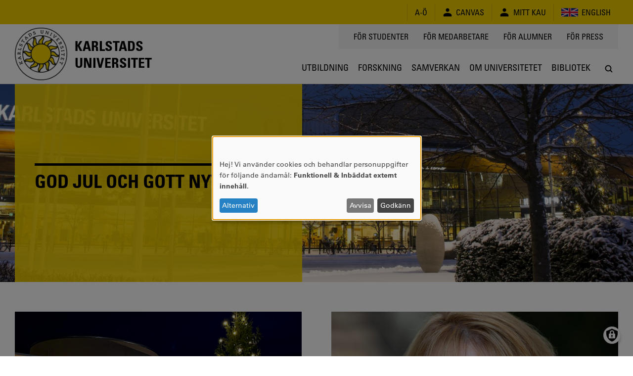

--- FILE ---
content_type: text/html; charset=UTF-8
request_url: https://www.kau.se/
body_size: 14685
content:
<!DOCTYPE html>
<html lang="sv" dir="ltr" prefix="og: https://ogp.me/ns#" class="no-js">
  <head>
    <script>(function(H){H.className=H.className.replace(/\bno-js\b/,'js')})(document.documentElement)</script>
    <meta charset="utf-8" />
<script>var _paq = _paq || [];(function(){var u=(("https:" == document.location.protocol) ? "https://matomo.kau.se/" : "http://matomo.kau.se/");_paq.push(["setSiteId", "1"]);_paq.push(["setTrackerUrl", u+"matomo.php"]);_paq.push(["setDoNotTrack", 1]);_paq.push(["disableCookies"]);if (!window.matomo_search_results_active) {_paq.push(["trackPageView"]);}_paq.push(["setIgnoreClasses", ["no-tracking","colorbox"]]);_paq.push(["enableLinkTracking"]);var d=document,g=d.createElement("script"),s=d.getElementsByTagName("script")[0];g.type="text/javascript";g.defer=true;g.async=true;g.src=u+"matomo.js";s.parentNode.insertBefore(g,s);})();</script>
<link rel="canonical" href="https://www.kau.se/" />
<link rel="shortlink" href="https://www.kau.se/" />
<meta name="MobileOptimized" content="width" />
<meta name="HandheldFriendly" content="true" />
<meta name="viewport" content="width=device-width, initial-scale=1.0" />
<link rel="icon" href="/themes/custom/kau16/favicon.ico" type="image/vnd.microsoft.icon" />

    <title>Välkommen till Karlstads universitet</title>
    <link rel="stylesheet" media="all" href="/files/css/css_Bf7AawTeI851nkA50jNrglzp7FoAWHephbMNdEbkrUE.css?delta=0&amp;language=sv&amp;theme=kau16&amp;include=eJxNxkEKgDAMBMAPVYMXv1OiXaU0bSCxir8XevIyTOG-rHSKbizT7h4K99g0IR5qNVa0TpcBoQib0vD_SW-Y5YTgr1-otLEj3BmP03CumrrgAxPaJ-Q" />
<link rel="stylesheet" media="all" href="/files/css/css_TA7QEdAwpRf_BworNMc2p1UnJPqCQwl4xjflGspUfAM.css?delta=1&amp;language=sv&amp;theme=kau16&amp;include=eJxNxkEKgDAMBMAPVYMXv1OiXaU0bSCxir8XevIyTOG-rHSKbizT7h4K99g0IR5qNVa0TpcBoQib0vD_SW-Y5YTgr1-otLEj3BmP03CumrrgAxPaJ-Q" />

    <script src="/libraries/klaro/dist/klaro-no-translations-no-css.js?t7wttp" defer id="klaro-js"></script>


                      </head>
  <body>
    <a href="#main-content" class="visually-hidden focusable">
      Hoppa till huvudinnehåll
    </a>
    
      <div class="dialog-off-canvas-main-canvas" data-off-canvas-main-canvas>
          <header class="flex-none col12 js-header print-hide">
  <div class="bg-yellow condensed lg-h4 md-h4 sm-h6 js-header-top-bar black">
    <div class="container-lg flex justify-end items-center minh-top-bar sm-justify-center of-aut">
      <div class="flex-fluid pr1 collapsed-menu-hide"></div>
      <div class="lg-py1 md-py1 sm-py1-semi sm-mxn1-semi of-aut sm-flex-none">
        <div class="lg-border-right md-border-right flex items-stretch uppercase nowrap">
                                
  <div id="block-ao" class="list-reset border-left flex items-center px2 sm-px2-semi">      <a href="/om-universitetet/kontakt/om-kause/a-o" class="flex items-center tdi hover-underline">
        <span style="font-size: 1.25em"></span>
        <span>A-Ö</span>
      </a></div>

  <div id="block-canvas" class="list-reset border-left flex items-center px2 sm-px2-semi">      <a href="/logga-in-till-canvas" class="flex items-center tdi hover-underline">
        <span style="font-size: 1.25em">  
<svg viewBox="0 0 24 24" preserveAspectRatio="xMidYMid meet" fit style="fill: currentcolor; width: 1em; height: 1em; display: block;">















































<path d="M12,10.6c2.4,0,4.3-1.9,4.3-4.3c0-2.4-1.9-4.3-4.3-4.3C9.6,2.1,7.7,4,7.7,6.4
	C7.7,8.7,9.6,10.6,12,10.6z M12,13.5c-5.7,0-9.9,2.2-9.9,5.1c0,2.9,0,3.3,0,3.3h19.7c0,0,0-0.4,0-3.3S17.7,13.5,12,13.5z"></path>

</svg>

</span>
        <span class="pl1 sm-pl1-semi">Canvas</span>
      </a></div>

  <div id="block-minsida" class="list-reset border-left flex items-center px2 sm-px2-semi">      <a href="https://mitt.kau.se/login/sv" class="flex items-center tdi hover-underline">
        <span style="font-size: 1.25em">  
<svg viewBox="0 0 24 24" preserveAspectRatio="xMidYMid meet" fit style="fill: currentcolor; width: 1em; height: 1em; display: block;">















































<path d="M12,10.6c2.4,0,4.3-1.9,4.3-4.3c0-2.4-1.9-4.3-4.3-4.3C9.6,2.1,7.7,4,7.7,6.4
	C7.7,8.7,9.6,10.6,12,10.6z M12,13.5c-5.7,0-9.9,2.2-9.9,5.1c0,2.9,0,3.3,0,3.3h19.7c0,0,0-0.4,0-3.3S17.7,13.5,12,13.5z"></path>

</svg>

</span>
        <span class="pl1 sm-pl1-semi">Mitt Kau</span>
      </a></div>
  <ul class="links list-reset border-left flex items-center px1 sm-px1-semi"><li hreflang="en" data-drupal-link-system-path="&lt;front&gt;" class="en px1 sm-px1-semi"><a href="/en" class="flex items-center tdi hover-underline">
            
<svg viewBox="0 0 24 24" preserveAspectRatio="xMidYMid meet" fit style="fill: currentcolor; width: 2.125em; height: 2.125em; display: block;">





















<path style="fill:#00247D;" d="M0,6v12h24V6H0z"></path>
<polygon style="fill:#FFFFFF;" points="14.2,12 24,7.1 24,6 24,6 24,6 21.8,6 12,10.9 2.2,6 0,6 0,6 0,6 0,7.1 9.8,12 0,16.9 0,18 
	2.2,18 12,13.1 21.8,18 24,18 24,16.9 "></polygon>
<polygon style="fill:#CF142B;" points="1.3,18 12,12.7 12,12 0,18 "></polygon>
<polygon style="fill:#CF142B;" points="13.3,12 13.3,12 12,12 12,12 24,18 24,17.3 "></polygon>
<polygon style="fill:#CF142B;" points="12,12 24,6 24,6 22.7,6 12,11.3 12,11.3 12,12 "></polygon>
<polygon style="fill:#CF142B;" points="0,6 0,6.7 10.7,12 12,12 12,12 "></polygon>
<polygon style="fill:#FFFFFF;" points="14,18 10,18 10,14 0,14 0,10 10,10 10,6 14,6 14,10 24,10 24,14 14,14 "></polygon>
<polygon style="fill:#CF142B;" points="13.2,18 10.8,18 10.8,13.2 0,13.2 0,10.8 10.8,10.8 10.8,6 13.2,6 13.2,10.8 24,10.8 
	24,13.2 13.2,13.2 "></polygon>



























</svg>

            <span class="pl1 sm-hide">English</span>
          </a></li></ul>


        </div>
      </div>
    </div>
  </div>
    <div class="flex container-lg-px0 h-header">
    <div class="flex-none" style="width: 0;">
      <div class="js-logo-container container-lg height-0 flex pos-rel z4">
  <div class="js-logo-container-inner flex flex-none items-center h-header tdi hover-tdi">
    <div class="js-logo flex-none pos-rel border-box height-100" style="max-height: 130px;">
      <a href="/"><img src="/themes/custom/kau16/images/logotype.png" class="block height-100" style="width: auto;" alt="Logotyp för Karlstads universitet, en sol" />
</a>
    </div>
          <div class="flex-none js-logo-text expanded-menu-h2 collapsed-menu-h4 expanded-menu-pl2 collapsed-menu-pl1 bold condensed uppercase tdi">
        <a href="/" class="tdi"><span class="preline">Karlstads
universitet</span></a>
      </div>
      </div>
</div>

    </div>
    <div class="flex-auto flex flex-column justify-between items-center">
      <div class="flex-auto container-lg flex justify-end items-start collapsed-menu-hide">
                <div class="bg-silver py2 px3 condensed uppercase h4">
            <nav role="navigation" aria-labelledby="block-toppmeny-menu" id="block-toppmeny">
            
  <div class="visually-hidden" id="block-toppmeny-menu">Toppmeny</div>
  

        
              <ul class="list-reset flex mxn2">
              <li class="px2 js-hamburger-menu-secondary-item">
        <a target="" href="/student" class="tdi hover-underline">
          För studenter
        </a>
              </li>
          <li class="px2 js-hamburger-menu-secondary-item">
        <a target="_blank" href="https://inslaget.kau.se" class="tdi hover-underline">
          För medarbetare
        </a>
              </li>
          <li class="px2 js-hamburger-menu-secondary-item">
        <a target="" href="/alumn" class="tdi hover-underline">
          För alumner
        </a>
              </li>
          <li class="px2 js-hamburger-menu-secondary-item">
        <a target="_blank" href="https://press.kau.se" class="tdi hover-underline">
          För press
        </a>
              </li>
        </ul>
  


  </nav>


        </div>
              </div>
      <div class="js-mega-menu-container flex-none width-100vw collapsed-menu-hide">
        <div class="js-mega-menu" data-props="{&quot;ajaxUrl&quot;:&quot;\/mega-menu\/ajax\/main&quot;,&quot;menuLabel&quot;:&quot;Meny&quot;}">
  <nav class="no-js flex container-lg of-aut justify-end mega-menu-level-1-height">
    
              <ul class="list-reset flex mega-menu-level-1-height">
              <li class="flex of-aut">
        <a href="/utbildning" class="flex h3 xl-h2 condensed justify-center items-center center tdi border-bottom-thick px1 xl-px2 border-box of-aut uppercase mega-menu-level-1-height transparent hover-silver-dark">
          <span class="black block truncate">Utbildning</span>
        </a>
              </li>
          <li class="flex of-aut">
        <a href="/forskning" class="flex h3 xl-h2 condensed justify-center items-center center tdi border-bottom-thick px1 xl-px2 border-box of-aut uppercase mega-menu-level-1-height transparent hover-silver-dark">
          <span class="black block truncate">Forskning</span>
        </a>
              </li>
          <li class="flex of-aut">
        <a href="/samverkan" class="flex h3 xl-h2 condensed justify-center items-center center tdi border-bottom-thick px1 xl-px2 border-box of-aut uppercase mega-menu-level-1-height transparent hover-silver-dark">
          <span class="black block truncate">Samverkan</span>
        </a>
              </li>
          <li class="flex of-aut">
        <a href="/om-universitetet" class="flex h3 xl-h2 condensed justify-center items-center center tdi border-bottom-thick px1 xl-px2 border-box of-aut uppercase mega-menu-level-1-height transparent hover-silver-dark">
          <span class="black block truncate">Om universitetet</span>
        </a>
              </li>
          <li class="flex of-aut">
        <a href="/bibliotek" class="flex h3 xl-h2 condensed justify-center items-center center tdi border-bottom-thick px1 xl-px2 border-box of-aut uppercase mega-menu-level-1-height transparent hover-silver-dark">
          <span class="black block truncate">Bibliotek</span>
        </a>
              </li>
        </ul>
  


    <div class="flex h3 xl-h2 justify-center items-center center pl1 xl-pl2 border-box of-aut mega-menu-level-1-height">
      <a class="js-search-modal-toggle tdi flex justify-center items-center bg-white black hover-lighten" href="https://www.kau.se/search/site" style="width: 2.142em; height: 2.142em;" aria-label="Sök" onclick="">
        
<svg viewBox="0 0 24 24" preserveAspectRatio="xMidYMid meet" fit style="fill: currentcolor; width: 1.125em; height: 1.125em; display: block;">





































<path d="M20.5,19l-3.7-3.7c0.9-1.3,1.5-2.8,1.5-4.5c0-4.2-3.4-7.6-7.6-7.6c-4.2,0-7.6,3.4-7.6,7.6
	c0,4.2,3.4,7.6,7.6,7.6c1.7,0,3.3-0.6,4.5-1.5l3.7,3.7c0.2,0.2,0.5,0.3,0.8,0.3c0.3,0,0.5-0.1,0.8-0.3
	C20.9,20.1,20.9,19.4,20.5,19z M10.7,16.2c-3,0-5.4-2.4-5.4-5.4c0-3,2.4-5.4,5.4-5.4c3,0,5.4,2.4,5.4,5.4
	C16.2,13.8,13.7,16.2,10.7,16.2z"></path>











</svg>

      </a>
    </div>
  </nav>
</div>

      </div>
      <div class="flex-auto expanded-menu-hide flex justify-end col12 items-center">
        <div class="flex-none col">
          <button
            class="flex justify-center items-center menu-button js-search-modal-toggle as-button cursor-pointer"
            style="width: 2.142em; height: 2.142em;"
            aria-label="Sök"
            aria-expanded="false"
            >
            <span class="flex justify-center items-center bg-white black h3" style="width: 100%; height: 100%;">
<svg viewBox="0 0 24 24" preserveAspectRatio="xMidYMid meet" fit style="fill: currentcolor; width: 1.125em; height: 1.125em; display: block;">





































<path d="M20.5,19l-3.7-3.7c0.9-1.3,1.5-2.8,1.5-4.5c0-4.2-3.4-7.6-7.6-7.6c-4.2,0-7.6,3.4-7.6,7.6
	c0,4.2,3.4,7.6,7.6,7.6c1.7,0,3.3-0.6,4.5-1.5l3.7,3.7c0.2,0.2,0.5,0.3,0.8,0.3c0.3,0,0.5-0.1,0.8-0.3
	C20.9,20.1,20.9,19.4,20.5,19z M10.7,16.2c-3,0-5.4-2.4-5.4-5.4c0-3,2.4-5.4,5.4-5.4c3,0,5.4,2.4,5.4,5.4
	C16.2,13.8,13.7,16.2,10.7,16.2z"></path>











</svg>
</span>
          </button>
        </div>
      </div>
    </div>
  </div>
</header>

<div class="hide print-block container-lg-px0 h-header mb1">
  <div class="js-logo-container container-lg height-0 flex pos-rel z4">
  <div class="js-logo-container-inner flex flex-none items-center h-header tdi hover-tdi">
    <div class="js-logo flex-none pos-rel border-box height-100" style="max-height: 130px;">
      <a href="/"><img src="/themes/custom/kau16/images/logotype.png" class="block height-100" style="width: auto;" alt="Logotyp för Karlstads universitet, en sol" />
</a>
    </div>
          <div class="flex-none js-logo-text expanded-menu-h2 collapsed-menu-h4 expanded-menu-pl2 collapsed-menu-pl1 bold condensed uppercase tdi">
        <a href="/" class="tdi"><span class="preline">Karlstads
universitet</span></a>
      </div>
      </div>
</div>

</div>

<div class="js-hamburger-menu" data-props="{&quot;ajaxUrl&quot;:&quot;\/hamburger-menu\/ajax\/main&quot;}"></div>


<main role="main" class="flex-grow col12" id="main-content" tabindex="-1">   <div class="border-top container-xl-px0">
    <div class="container-md">
                <div data-drupal-messages-fallback class="hidden"></div>


    <div id="block-mainpagecontent">
        



<article data-history-node-id="2">

  

<div class="flex flex-column items-center mb4">
  <div class="width-100vw">
    <div class="pos-rel container-xl-px0">
              <div class="pos-rel">
          

  <div class="js-jumbotron-carousel-slide" data-slide-settings="{&quot;heading&quot;:&quot;God jul och Gott Nytt \u00c5r&quot;,&quot;layout&quot;:&quot;textbox&quot;,&quot;box_color&quot;:&quot;yellow&quot;,&quot;box_position&quot;:&quot;left&quot;}">
    <div class="pos-rel sm-pb2 of-hid">
      <div class="pos-abs trbl sm-mb2">
        
    
    <img loading="lazy" class="block col12 height-100 img-cover" src="/files/styles/jumbotron_image/public/2017-12/jumbotron%20jul%20bibblan.jpg?itok=QSHxZqTn" width="2400" height="500" alt="Biblioteket Karlstads universitet" />






      </div>
      <div style="max-height:400px;">
        <div class="ratio-jumbotron-image"></div>
      </div>
    </div>

    
              <div class="pos-abs trbl">
                <div style="" class="container-md flex height-100 sm-justify-center sm-items-end justify-start">
                    
                    <div style="width: 11.46em;" class="flex-shrink flex flex-column font-size-jumbotron-heading sm-p2 md-p4-semi lg-p4-semi bg-maybe-yellow-90 black">
            <div class="flex-grow" style="max-height: 120px;"></div>
                          <h1 class="border-top-thick pt1 mb3-semi mt0" style="font-size: 0.86em; border-top-width: 0.125em;">
                


              <div>God jul och Gott Nytt År</div>

      
              </h1>
              <div class="flex-shrink of-hid sm-hide h5">
                
              </div>
                                      <div class="flex-none sm-hide" style="height: 40px"></div>
                      </div>
                  </div>
      </div>
    </div>


        </div>
          </div>
  </div>
</div>



                                
  
  
  

  
  


              <div>

  <!-- <div class="mt4 flex row flex-wrap" style="margin-top: -30px"> -->
  <div class="mt4 flex row flex-wrap">
                                            <div class="lg-col4 md-col6 sm-col12 flex-none col border-box mb3 of-hid js-boxgrid-box">
      
<article data-history-node-id="1233">
  <a href="/om-universitetet/kontakt/kontakt/oppettider" class="block tdi hover-tdi hover-opacity-90" >
    <div class="bg-yellow yellow border-bottom-fat bg-cover pos-rel" style="max-height: 340px;">
      <div class="pos-abs trbl">
    
    <img loading="lazy" class="block col12 height-100 img-cover" src="/files/styles/boxgrid_image/public/2024-12/Boxgrid%20juloppet.jpg?itok=K5xaPy6e" width="601" height="601" alt="huvudentrén med julgran" />





</div>
            <div style="max-height: 53vw;">
                <div class="ratio-boxgrid-image"></div>
      </div>
    </div>
    <h2 class="mb1 mt2 h2">
              


              <div>Begränsade öppettider under jul och nyår</div>

      
          </h2>
    <div class="fadeout-white of-hid js-autoremove-fadeout" style="height: 80px;">
      <div class="js-autoremove-fadeout-content">
                  


              <div><p>Under jul- och nyårshelgerna kommer entréerna vara öppna begränsade tider.</p>
</div>

      
              </div>
    </div>
  </a>
</article>

  </div>

                      <div class="lg-col4 md-col6 sm-col12 flex-none col border-box mb3 of-hid js-boxgrid-box">
      
<article data-history-node-id="217294">
  <a href="/nyheter/ny-studie-bastubad-lindrar-smarta-och-forbattrar-somn-hos-kvinnor" class="block tdi hover-tdi hover-opacity-90" >
    <div class="bg-yellow yellow border-bottom-fat bg-cover pos-rel" style="max-height: 340px;">
      <div class="pos-abs trbl">      <img loading="lazy" class="block col12 height-100 img-cover" src="/files/styles/boxgrid_image/public/news-images/Maria%2520Lennkvist.jpg?itok=iYE1vOJ_" width="1600" height="1936.8888888889" alt="Maria Lennkvist" />





</div>
            <div style="max-height: 53vw;">
                <div class="ratio-boxgrid-image"></div>
      </div>
    </div>
    <h2 class="mb1 mt2 h2">
              


              <div>Bastubad kan ge positiva effekter på kvinnors hälsa</div>

      
          </h2>
    <div class="fadeout-white of-hid js-autoremove-fadeout" style="height: 80px;">
      <div class="js-autoremove-fadeout-content">
                  


              <div><p>– Smärtlindring, bättre sömn och en stark känsla av återhämtning är några av resultaten, säger Maria Lennkvist, docent i omvårdnad.</p>
</div>

      
              </div>
    </div>
  </a>
</article>

  </div>

                      <div class="lg-col4 md-col6 sm-col12 flex-none col border-box mb3 of-hid js-boxgrid-box">
      
<article data-history-node-id="217267">
  <a href="/nyheter/nytt-nummer-av-forskningsmagasinet-med-tema-tid" class="block tdi hover-tdi hover-opacity-90" >
    <div class="bg-yellow yellow border-bottom-fat bg-cover pos-rel" style="max-height: 340px;">
      <div class="pos-abs trbl">
    
    <img loading="lazy" class="block col12 height-100 img-cover" src="/files/styles/boxgrid_image/public/2025-12/Boxgrid%20Forskningsmagasinet%203.jpg?itok=ktAzYPQq" width="644" height="644" alt="Avit Bhowmik stående vid jordglob" />





</div>
            <div style="max-height: 53vw;">
                <div class="ratio-boxgrid-image"></div>
      </div>
    </div>
    <h2 class="mb1 mt2 h2">
              


              <div> Tema tid i nya numret av Forskningsmagasinet</div>

      
          </h2>
    <div class="fadeout-white of-hid js-autoremove-fadeout" style="height: 80px;">
      <div class="js-autoremove-fadeout-content">
                  


              <div><p>Nu finns ett nytt nummer av Forskningsmagasinet med fokus på ekonomisk, social och miljömässig hållbarhet. Denna gång på temat tid.</p>
</div>

      
              </div>
    </div>
  </a>
</article>

  </div>

                                                                <div class="lg-col4 md-col6 sm-col12 flex-none col border-box mb3 of-hid js-boxgrid-box">
      
<article data-history-node-id="217535">
  <a href="/nyheter/satsningen-pa-digital-halsoinnovation-i-varmland-gar-i-en-ny-fas" class="block tdi hover-tdi hover-opacity-90" >
    <div class="bg-yellow yellow border-bottom-fat bg-cover pos-rel" style="max-height: 340px;">
      <div class="pos-abs trbl">      <img loading="lazy" class="block col12 height-100 img-cover" src="/files/styles/boxgrid_image/public/news-images/Erik_Wastlund_web2020_1_3.jpg?itok=tusvNWN2" width="1000" height="667" alt="Porträtt av Erik Wästlund" />





</div>
            <div style="max-height: 53vw;">
                <div class="ratio-boxgrid-image"></div>
      </div>
    </div>
    <h2 class="mb1 mt2 h2">
              


              <div>Ny fas i satsning på digital hälsoinnovation</div>

      
          </h2>
    <div class="fadeout-white of-hid js-autoremove-fadeout" style="height: 80px;">
      <div class="js-autoremove-fadeout-content">
                  


              <div><p>DigitalWell Arena tar nu nästa steg i den långsiktiga satsningen, så att forskningsbaserade lösningar i större utsträckning kan tas i bruk.</p>
</div>

      
              </div>
    </div>
  </a>
</article>

  </div>

                      <div class="lg-col4 md-col6 sm-col12 flex-none col border-box mb3 of-hid js-boxgrid-box">
      
<article data-history-node-id="217542">
  <a href="/nyheter/ny-avhandling-om-hogkvalitativt-stal" class="block tdi hover-tdi hover-opacity-90" >
    <div class="bg-yellow yellow border-bottom-fat bg-cover pos-rel" style="max-height: 340px;">
      <div class="pos-abs trbl">      <img loading="lazy" class="block col12 height-100 img-cover" src="/files/styles/boxgrid_image/public/news-images/KaterinaChantziara2025.jpg?itok=LmipkpyU" width="870" height="790" alt="Katerina Chantziara" />





</div>
            <div style="max-height: 53vw;">
                <div class="ratio-boxgrid-image"></div>
      </div>
    </div>
    <h2 class="mb1 mt2 h2">
              <span>Ny avhandling om högkvalitativt stål</span>

          </h2>
    <div class="fadeout-white of-hid js-autoremove-fadeout" style="height: 80px;">
      <div class="js-autoremove-fadeout-content">
                  


              <div><p>I en studie har doktoranden Katerina Chantziara undersökt vad som orsakar utmattning i stål. Målet med forskningen är förbättrad hållbarhet.</p>
</div>

      
              </div>
    </div>
  </a>
</article>

  </div>

                      <div class="lg-col4 md-col6 sm-col12 flex-none col border-box mb3 of-hid js-boxgrid-box">
      
<article data-history-node-id="217412">
  <a href="/nyheter/australienska-forskollararstudenter-utforskade-steamp-pa-galaxens-forskola" class="block tdi hover-tdi hover-opacity-90" >
    <div class="bg-yellow yellow border-bottom-fat bg-cover pos-rel" style="max-height: 340px;">
      <div class="pos-abs trbl">      <img loading="lazy" class="block col12 height-100 img-cover" src="/files/styles/boxgrid_image/public/news-images/Unknown-9_0.jpg?itok=h9lLHdHi" width="750" height="562" alt="Viktor  Anton och studenterna" />





</div>
            <div style="max-height: 53vw;">
                <div class="ratio-boxgrid-image"></div>
      </div>
    </div>
    <h2 class="mb1 mt2 h2">
              


              <div>Förskolepedagogiskt utbyte med Australien</div>

      
          </h2>
    <div class="fadeout-white of-hid js-autoremove-fadeout" style="height: 80px;">
      <div class="js-autoremove-fadeout-content">
                  


              <div><p>Under tre veckor har blivande förskollärare från Australien varit på utbyte i Karlstad. Bland annat på Galaxens förskola.</p>
</div>

      
              </div>
    </div>
  </a>
</article>

  </div>

                                                                <div class="lg-col4 md-col6 sm-col12 flex-none col border-box mb3 of-hid js-boxgrid-box">
      
<article data-history-node-id="217191">
  <a href="/nyheter/nytt-projekt-inom-solcellsforskning-startar" class="block tdi hover-tdi hover-opacity-90" >
    <div class="bg-yellow yellow border-bottom-fat bg-cover pos-rel" style="max-height: 340px;">
      <div class="pos-abs trbl">      <img loading="lazy" class="block col12 height-100 img-cover" src="/files/styles/boxgrid_image/public/news-images/MarkusRinio3_0.jpg?itok=b-EYXiW-" width="950" height="713" alt="Markus Rinio" />





</div>
            <div style="max-height: 53vw;">
                <div class="ratio-boxgrid-image"></div>
      </div>
    </div>
    <h2 class="mb1 mt2 h2">
              


              <div>Nytt projekt inom solcellsforskning</div>

      
          </h2>
    <div class="fadeout-white of-hid js-autoremove-fadeout" style="height: 80px;">
      <div class="js-autoremove-fadeout-content">
                  


              <div><p>– Projektet syftar till att ersätta det kostsamma silvret med en ny, silverfri metallisering baserad på nickel, säger Markus Rinio, professor i fysik.</p>
</div>

      
              </div>
    </div>
  </a>
</article>

  </div>

                      <div class="lg-col4 md-col6 sm-col12 flex-none col border-box mb3 of-hid js-boxgrid-box">
      
<article data-history-node-id="206403">
  <a href="https://www.kau.se/eunice" class="block tdi hover-tdi hover-opacity-90" target=&quot;_blank&quot;>
    <div class="bg-yellow yellow border-bottom-fat bg-cover pos-rel" style="max-height: 340px;">
      <div class="pos-abs trbl">
    
    <img loading="lazy" class="block col12 height-100 img-cover" src="/files/styles/boxgrid_image/public/2024-06/Eunice2.jpg?itok=yPDKpRwS" width="1181" height="1181" alt="Karta över länder i Eunice" />





</div>
            <div style="max-height: 53vw;">
                <div class="ratio-boxgrid-image"></div>
      </div>
    </div>
    <h2 class="mb1 mt2 h2">
              


              <div>Vi är en del av Europauniversitetet Eunice </div>

      
          </h2>
    <div class="fadeout-white of-hid js-autoremove-fadeout" style="height: 80px;">
      <div class="js-autoremove-fadeout-content">
                  


              <div><p>Vill du komplettera din utbildning med internationella distanskurser?</p>
</div>

      
              </div>
    </div>
  </a>
</article>

  </div>

                      <div class="lg-col4 md-col6 sm-col12 flex-none col border-box mb3 of-hid flex js-boxgrid-box">
    <article data-history-node-id="1329" class="flex-auto bg-silver p3 of-hid">
  <h2 class="h2 mt0 mb1 pb2 border-bottom-solid">Genvägar</h2>
  
  <ul class="list-reset">
                            <li class="border-bottom-dotted">
        <a class="flex py1 px2 mxn2 tdi h3 condensed uppercase items-center hover-darken" href="/ctf" >
          <span class="flex-auto bold">CTF, Centrum för tjänsteforskning</span>
          <span class="flex-none pl1 append-forward-arrow no-underline"></span>
        </a>
      </li>
                            <li class="border-bottom-dotted">
        <a class="flex py1 px2 mxn2 tdi h3 condensed uppercase items-center hover-darken" href="/cs" >
          <span class="flex-auto bold">Datavetenskap</span>
          <span class="flex-none pl1 append-forward-arrow no-underline"></span>
        </a>
      </li>
                            <li class="border-bottom-dotted">
        <a class="flex py1 px2 mxn2 tdi h3 condensed uppercase items-center hover-darken" href="/hhk" >
          <span class="flex-auto bold">Handelshögskolan vid Karlstads universitet</span>
          <span class="flex-none pl1 append-forward-arrow no-underline"></span>
        </a>
      </li>
                            <li class="border-bottom-dotted">
        <a class="flex py1 px2 mxn2 tdi h3 condensed uppercase items-center hover-darken" href="/lararutbildningen" >
          <span class="flex-auto bold">Lärarutbildningen</span>
          <span class="flex-none pl1 append-forward-arrow no-underline"></span>
        </a>
      </li>
                            <li class="border-bottom-dotted">
        <a class="flex py1 px2 mxn2 tdi h3 condensed uppercase items-center hover-darken" href="/musikhogskolan-ingesund" >
          <span class="flex-auto bold">Musikhögskolan Ingesund</span>
          <span class="flex-none pl1 append-forward-arrow no-underline"></span>
        </a>
      </li>
                            <li class="border-bottom-dotted">
        <a class="flex py1 px2 mxn2 tdi h3 condensed uppercase items-center hover-darken" href="/karlstads-universitets-uppdrags-ab" >
          <span class="flex-auto bold">Uppdragsutbildning</span>
          <span class="flex-none pl1 append-forward-arrow no-underline"></span>
        </a>
      </li>
      </ul>

</article>

  </div>

                          </div>
<div class="flex flex-column items-center my4">
  <div class="width-100vw js-carousel of-hid">
    <div class="flex justify-start container-xl-px0 of-aut pos-rel">
              <div class="js-carousel-item carousel-item lg-col4 md-col6 sm-col12 flex-none">
          <a target="" href="/student/ar-student/stod-under-studierna/studie-och-karriarvagledning/studie-och-karriarvagledning" class="block tdi hover-tdi pos-rel white js-carousel-item-link">
  <div class="bg-black pos-rel">
    <div class="pos-abs trbl">
              
    
    <img loading="lazy" class="block col12 height-100 img-cover" src="/files/styles/boxgrid_image/public/2022-10/KAU%20-%20original%20%28914923%29_0.jpg?itok=w7SppEOj" width="1600" height="1092.8135459736" alt="Lärare sitter på bänk framför 3 studenter och förklarar" />






          </div>
    <div class="ratio-square pos-rel carousel-item-overlay"></div>
  </div>
  <div class="pos-abs trbl flex flex-column justify-end font-size-carousel-item-heading" style="padding: 1.5789em;">
    <div class="flex-none flex flex-column carousel-item-content">
      <h2 class="flex-none mb1 mt2 sahara no-text-transform lh-solid border-top-thick mt0 pt3-semi mb3-semi" style="font-size: 0.9em;">
                  


              <div>Studie- och karriärvägledning</div>

      
              </h2>
      <div class="of-hid h5 flex-auto carousel-item-body">
        <div>
                      


              <div><p>Funderar du på att börja studera? Våra studie- och karriärvägledare kan hjälpa dig.</p>
</div>

      
                  </div>
      </div>
    </div>
  </div>
</a>

        </div>
              <div class="js-carousel-item carousel-item lg-col4 md-col6 sm-col12 flex-none">
          <a target="_blank" href="https://www.antagning.se/se/search?period=25&amp;searchableOnly=true&amp;publishers=kau&amp;sortBy=nameAsc" class="block tdi hover-tdi pos-rel white js-carousel-item-link">
  <div class="bg-black pos-rel">
    <div class="pos-abs trbl">
              
    
    <img loading="lazy" class="block col12 height-100 img-cover" src="/files/styles/boxgrid_image/public/2024-03/kampanj%202024%20puff%20startsida.jpg?itok=BBfeJGcA" width="700" height="692" alt="kampanjbild 2024" />






          </div>
    <div class="ratio-square pos-rel carousel-item-overlay"></div>
  </div>
  <div class="pos-abs trbl flex flex-column justify-end font-size-carousel-item-heading" style="padding: 1.5789em;">
    <div class="flex-none flex flex-column carousel-item-content">
      <h2 class="flex-none mb1 mt2 sahara no-text-transform lh-solid border-top-thick mt0 pt3-semi mb3-semi" style="font-size: 0.9em;">
                  


              <div>Sök utbildning hos oss!</div>

      
              </h2>
      <div class="of-hid h5 flex-auto carousel-item-body">
        <div>
                      


              <div><p>Här finns vårens kurser och program på Karlstads universitet.</p>
</div>

      
                  </div>
      </div>
    </div>
  </div>
</a>

        </div>
              <div class="js-carousel-item carousel-item lg-col4 md-col6 sm-col12 flex-none">
          <a target="" href="/jobba-hos-oss" class="block tdi hover-tdi pos-rel white js-carousel-item-link">
  <div class="bg-black pos-rel">
    <div class="pos-abs trbl">
              
    
    <img loading="lazy" class="block col12 height-100 img-cover" src="/files/styles/boxgrid_image/public/2024-09/Boxgrid%20Jobbas%20hos%20oss.jpg?itok=VJj-f2wT" width="1080" height="1080" alt="Personer pratar" />






          </div>
    <div class="ratio-square pos-rel carousel-item-overlay"></div>
  </div>
  <div class="pos-abs trbl flex flex-column justify-end font-size-carousel-item-heading" style="padding: 1.5789em;">
    <div class="flex-none flex flex-column carousel-item-content">
      <h2 class="flex-none mb1 mt2 sahara no-text-transform lh-solid border-top-thick mt0 pt3-semi mb3-semi" style="font-size: 0.9em;">
                  


              <div>Jobba hos oss</div>

      
              </h2>
      <div class="of-hid h5 flex-auto carousel-item-body">
        <div>
                      


              <div><p>Karlstads universitet växer och vi vill bli ännu fler! Vill du bli en av oss?</p>
</div>

      
                  </div>
      </div>
    </div>
  </div>
</a>

        </div>
          </div>
  </div>
</div>
<div class="js-news-and-calendar container-md-px0 my4">
  <div class="row flex flex-wrap">
    <div class="col border-box sm-col12 md-col6 lg-col6 flex">
              <div class="bg-maybe-yellow col sm-py2 md-py3 lg-py3 mb3 flex flex-column of-aut">
          <h2 class="flex-none h2 my0 pb1 border-bottom-solid flex justify-between">
            <span class="js-news-list-title">Nyheter</span>
            
<svg viewBox="0 0 24 24" preserveAspectRatio="xMidYMid meet" fit style="fill: currentcolor; width: 34; height: 34; display: block;">
































<path d="M3,8.25h15v-1.5H3V8.25z M11.25,17.25h5.25v-1.5h-5.25V17.25z M11.25,14.25H18v-1.5h-6.75V14.25z
	 M11.25,11.25H18v-1.5h-6.75V11.25z M3,17.25h6.75v-7.5H3V17.25z M21,5.25v-3H0v16.5c0,0,0,3,3,3h18.75c0,0,2.25-0.047,2.25-3V5.25
	H21z M3,20.25c-1.5,0-1.5-1.5-1.5-1.5v-15h18v15c0,0.691,0.213,1.169,0.507,1.5H3z"></path>
















</svg>

          </h2>
          







<ul class="list-reset flex-grow">
      <li class="js-news-list-item border-bottom-dotted">
      <a href="/nyheter/licentiatuppsats-belyser-stod-till-valdsutsatta-barn" class="js-news-list-item-link block tdi mxn1 px1 py1 hover-darken" data-title="Läs hela artikeln">
  <div class="js-news-list-item-date">2025-12-22</div>
  <h3 class="js-news-list-item-title h3 my0 break-word"><span>Licentiatuppsats belyser stöd till våldsutsatta barn</span>
</h3>
</a>
<div class="js-news-list-item-content visually-hidden">
  


              <div><p>Hur kan socialtjänsten säkerställa att barn som utsatts för våld får det stöd de behöver och har rätt till? Det är kärnfrågan i en licentiatuppsats i socialt arbete som nyligen lagts fram vid Karlstads universitet.</p>
</div>

      
  


              <div><p>Leigh Ann Loebs, tidigare doktorand i socialt arbete vid Karlstads universitet och nu verksam vid Kils kommun, undersöker i sin licentiatuppsats hur barn som misstänkts ha utsatts för våld får tillgång till insatser från socialtjänsten och hur teamledare stödjer socialsekreterare i att identifiera och motverka fördomar och ojämlikheter i bedömningar, särskilt i relation till barns kön och familjeursprung.</p></div>

      
</div>

    </li>
      <li class="js-news-list-item border-bottom-dotted">
      <a href="/nyheter/ny-avhandling-om-hogkvalitativt-stal" class="js-news-list-item-link block tdi mxn1 px1 py1 hover-darken" data-title="Läs hela artikeln">
  <div class="js-news-list-item-date">2025-12-19</div>
  <h3 class="js-news-list-item-title h3 my0 break-word"><span>Ny avhandling om högkvalitativt stål</span>
</h3>
</a>
<div class="js-news-list-item-content visually-hidden">
  


              <div><p>I en studie har doktoranden Katerina Chantziara undersökt vad som orsakar stålets utmattning och vad som får det att brytas av. Målet med forskningen är att bidra till förbättrad hållbarhet.</p>
</div>

      
  


              <div><p>– Jag har studerat olika martensitiska verktygsstål och undersökt vad som händer inuti materialet när man belastar det och vad som får det att till sist brista, säger Katerina Chantziara, doktorand i fysik.</p></div>

      
</div>

    </li>
      <li class="js-news-list-item border-bottom-dotted">
      <a href="/nyheter/satsningen-pa-digital-halsoinnovation-i-varmland-gar-i-en-ny-fas" class="js-news-list-item-link block tdi mxn1 px1 py1 hover-darken" data-title="Läs hela artikeln">
  <div class="js-news-list-item-date">2025-12-19</div>
  <h3 class="js-news-list-item-title h3 my0 break-word"><span>Satsningen på digital hälsoinnovation i Värmland går in i en ny fas</span>
</h3>
</a>
<div class="js-news-list-item-content visually-hidden">
  


              <div><p>DigitalWell Arena tar nu nästa steg i den långsiktiga satsningen på digital hälsoinnovation i Värmland. Efter flera år med fokus på att etablera en plattform för forskning och samverkan handlar arbetet nu om att införa och använda digitala lösningar i större skala i praktiken.</p>
</div>

      
  


              <div><p>Forskningen vid Karlstads universitet har varit en central drivkraft i DigitalWell Arena sedan starten 2019. Genom att samla cirka 60 forskare från sex forskargrupper och från ämnen som datavetenskap, omvårdnad, psykologi, tjänsteforskning och genusvetenskap har universitetet byggt upp en tvärvetenskaplig forskningsmiljö för digital hälsoinnovation.</p>
<p>Arbetet har hittills lett till nära 100 vetenskapliga publikationer och skapat nya samarbetsytor mot företag, kommuner och regioner – där forskare bidrar med evidens, kvalitetssäkring och testmiljöer för digitala hälsotjänster.</p></div>

      
</div>

    </li>
      <li class="js-news-list-item border-bottom-dotted">
      <a href="/nyheter/ai-workshop-med-foretagare-om-ideutveckling" class="js-news-list-item-link block tdi mxn1 px1 py1 hover-darken" data-title="Läs hela artikeln">
  <div class="js-news-list-item-date">2025-12-19</div>
  <h3 class="js-news-list-item-title h3 my0 break-word"><span>AI workshop med företagare om idéutveckling</span>
</h3>
</a>
<div class="js-news-list-item-content visually-hidden">
  


              <div><p>Företagare, forskare och medarbetare från olika delar av Karlstads universitet samlades under onsdagseftermiddagen för en interaktiv workshop om hur artificiell intelligens kan användas i idéutvecklingsprocesser. Syftet var att ge deltagarna en inblick i vad aktuell forskning visar om AI:s möjligheter inom idéhantering och beslutsfattande.</p>
</div>

      
  


              <div><p>Workshopen byggde på samverkan mellan universitetet och externa organisationer. Totalt deltog 16 organisationer och deltagarna diskuterade bland annat var AI används idag, vilka områden som ännu inte tagit till sig tekniken och vilka låsningar som kan uppstå när organisationer försöker applicera AI i sitt arbete, samt hur dessa låsningar kan hanteras.&nbsp;</p></div>

      
</div>

    </li>
      <li class="js-news-list-item border-bottom-dotted">
      <a href="/nyheter/karlstads-universitet-deltar-i-etableringen-av-ett-nationellt-forskningscentrum" class="js-news-list-item-link block tdi mxn1 px1 py1 hover-darken" data-title="Läs hela artikeln">
  <div class="js-news-list-item-date">2025-12-18</div>
  <h3 class="js-news-list-item-title h3 my0 break-word"><span>Karlstads universitet deltar i etableringen av ett nationellt forskningscentrum för spelutveckling </span>
</h3>
</a>
<div class="js-news-list-item-content visually-hidden">
  


              <div><p>Att bygga en bro mellan den svenska spelindustrin och akademisk forskning, det är huvudmålet med Game Development Research Centre. Ett femårigt projekt som samlar fyra svenska lärosäten och viktiga aktörer inom den svenska spelindustrin.</p>
</div>

      
  


              <div><p>För att stärka Sveriges position i den globala spelindustrin kommer Högskolan i Skövde, Malmö universitet, Blekinge Tekniska Högskola och Karlstads universitet att etablera Game Development Research Centre (GDRC). KK-stiftelsen är projektets huvudfinansiär.</p></div>

      
</div>

    </li>
      <li class="js-news-list-item border-bottom-dotted">
      <a href="/nyheter/indiska-studenter-visar-stort-intresse-karlstads-universitet" class="js-news-list-item-link block tdi mxn1 px1 py1 hover-darken" data-title="Läs hela artikeln">
  <div class="js-news-list-item-date">2025-12-18</div>
  <h3 class="js-news-list-item-title h3 my0 break-word"><span>Indiska studenter visar stort intresse för Karlstads universitet</span>
</h3>
</a>
<div class="js-news-list-item-content visually-hidden">
  


              <div><p>Under november deltog Karlstads universitet vid en rad studentrekryteringsmässor i Indien. På bara nio dagar genomfördes sju mässor där universitetets representanter mötte hundratals nyfikna studenter.</p>
</div>

      
  


              <div><p>– De flesta frågor handlade om hur våra utbildningar integrerar kontakter med det omgivande samhället och näringslivet, säger Sara Lemieux, internationell koordinator vid Karlstads universitet. De indiska studenterna är förberedda och pålästa och vill veta hur karriärmöjligheterna ser ut och hur vi hjälper dem att komma ut i arbetslivet. De är fokuserade på sin framtida karriär och vill vara kvar här och arbeta efter studierna.</p></div>

      
</div>

    </li>
  </ul>





<div class="more-link js-news-list-more-link pt2">
  <a href="/nyhetsarkiv/kau.se/article" class="h3 uppercase condensed tdi hover-underline append-forward-arrow">
    Hela arkivet
  </a>
</div>






        </div>
          </div>

    <div class="col border-box sm-col12 md-col6 lg-col6 flex">
              <div class="bg-maybe-yellow col sm-py2 md-py3 lg-py3 mb3 flex flex-column of-aut">
          <h2 class="flex-none h2 my0 pb1 border-bottom-solid flex justify-between">
            <span class="js-calendar-title">Kalender</span>
            
<svg viewBox="0 0 24 24" preserveAspectRatio="xMidYMid meet" fit style="fill: currentcolor; width: 34; height: 34; display: block;">




<path d="M19.5,3.5h-0.8V2.2c0-0.4-0.4-0.8-0.8-0.8h-1.1c-0.4,0-0.8,0.4-0.8,0.8v1.3H8V2.2
	c0-0.4-0.4-0.8-0.8-0.8H6.2c-0.4,0-0.8,0.4-0.8,0.8v1.3H4.6c-1.1,0-2,0.9-2,2v15c0,1.1,0.9,2,2,2h14.9c1.1,0,2-0.9,2-2v-15
	C21.5,4.4,20.6,3.5,19.5,3.5z M19.4,20c0,0.2-0.2,0.4-0.4,0.4H5c-0.2,0-0.4-0.2-0.4-0.4V9c0-0.2,0.2-0.4,0.4-0.4h14
	c0.2,0,0.4,0.2,0.4,0.4L19.4,20L19.4,20z M8.4,11.3H7.1c-0.2,0-0.4,0.2-0.4,0.4v2.1c0,0.2,0.2,0.4,0.4,0.4h1.3
	c0.2,0,0.4-0.2,0.4-0.4v-2.1C8.8,11.5,8.6,11.3,8.4,11.3z M8.4,15.5H7.1c-0.2,0-0.4,0.2-0.4,0.4V18c0,0.2,0.2,0.4,0.4,0.4h1.3
	c0.2,0,0.4-0.2,0.4-0.4v-2.1C8.8,15.7,8.6,15.5,8.4,15.5z M12.7,15.5h-1.3c-0.2,0-0.4,0.2-0.4,0.4V18c0,0.2,0.2,0.4,0.4,0.4h1.3
	c0.2,0,0.4-0.2,0.4-0.4v-2.1C13.1,15.7,12.9,15.5,12.7,15.5z M12.7,11.3h-1.3c-0.2,0-0.4,0.2-0.4,0.4v2.1c0,0.2,0.2,0.4,0.4,0.4h1.3
	c0.2,0,0.4-0.2,0.4-0.4v-2.1C13.1,11.5,12.9,11.3,12.7,11.3z M16.9,11.3h-1.3c-0.2,0-0.4,0.2-0.4,0.4v2.1c0,0.2,0.2,0.4,0.4,0.4h1.3
	c0.2,0,0.4-0.2,0.4-0.4v-2.1C17.3,11.5,17.1,11.3,16.9,11.3z M16.9,15.5h-1.3c-0.2,0-0.4,0.2-0.4,0.4V18c0,0.2,0.2,0.4,0.4,0.4h1.3
	c0.2,0,0.4-0.2,0.4-0.4v-2.1C17.3,15.7,17.1,15.5,16.9,15.5z"></path>












































</svg>

          </h2>
          







<ul class="list-reset flex-grow">
      <li class="js-calendar-item border-bottom-dotted">
      
<a href="/kalenderhandelser/sammankonst-tema-klaralven" class="js-calendar-item-link block tdi mxn1 px1 py1 hover-darken">
  <div class="js-calendar-item-date">

  <ul class="mb2 list-reset">
            <li><time datetime="2026-01-09T14:00:00Z">2026-01-09</time>
</li>

      </ul>
</div>
  <h3 class="js-calendar-item-title h3 my0"><span>Sammankonst - tema Klarälven</span>
</h3>
</a>

    </li>
      <li class="js-calendar-item border-bottom-dotted">
      
<a href="/kalenderhandelser/fredag-med-fou-hur-vinner-socialtjansten-allmanhetens-fortroende-trvangsgripanden" class="js-calendar-item-link block tdi mxn1 px1 py1 hover-darken">
  <div class="js-calendar-item-date">

  <ul class="mb2 list-reset">
            <li><time datetime="2026-01-16T12:00:00Z">2026-01-16</time>
</li>

      </ul>
</div>
  <h3 class="js-calendar-item-title h3 my0"><span>Fredag med FoU: Hur vinner socialtjänsten allmänhetens förtroende? Trvångsgripanden, ryktesspridning och säkerhetisering.</span>
</h3>
</a>

    </li>
      <li class="js-calendar-item border-bottom-dotted">
      
<a href="/kalenderhandelser/filosofiskt-cafe-14" class="js-calendar-item-link block tdi mxn1 px1 py1 hover-darken">
  <div class="js-calendar-item-date">

  <ul class="mb2 list-reset">
            <li><time datetime="2026-01-20T15:30:00Z">2026-01-20</time>
</li>

      </ul>
</div>
  <h3 class="js-calendar-item-title h3 my0"><span>Filosofiskt Café</span>
</h3>
</a>

    </li>
      <li class="js-calendar-item border-bottom-dotted">
      
<a href="/kalenderhandelser/mingel-vid-grillen" class="js-calendar-item-link block tdi mxn1 px1 py1 hover-darken">
  <div class="js-calendar-item-date">

  <ul class="mb2 list-reset">
            <li><time datetime="2026-01-23T11:00:00Z">2026-01-23</time>
</li>

      </ul>
</div>
  <h3 class="js-calendar-item-title h3 my0"><span>Mingel vid grillen</span>
</h3>
</a>

    </li>
      <li class="js-calendar-item border-bottom-dotted">
      
<a href="/kalenderhandelser/disputation-i-pedagogiskt-arbete-4" class="js-calendar-item-link block tdi mxn1 px1 py1 hover-darken">
  <div class="js-calendar-item-date">

  <ul class="mb2 list-reset">
            <li><time datetime="2026-01-23T12:00:00Z">2026-01-23</time>
</li>

      </ul>
</div>
  <h3 class="js-calendar-item-title h3 my0"><span>Disputation i pedagogiskt arbete</span>
</h3>
</a>

    </li>
      <li class="js-calendar-item border-bottom-dotted">
      
<a href="/kalenderhandelser/disputation-i-materialteknik-0" class="js-calendar-item-link block tdi mxn1 px1 py1 hover-darken">
  <div class="js-calendar-item-date">

  <ul class="mb2 list-reset">
            <li><time datetime="2026-01-26T08:15:00Z">2026-01-26</time>
</li>

      </ul>
</div>
  <h3 class="js-calendar-item-title h3 my0"><span>Disputation i materialteknik</span>
</h3>
</a>

    </li>
  </ul>





<div class="more-link js-calendar-more-link pt2">
  <a href="/calendar/kau.se/calendar" class="h3 uppercase condensed tdi hover-underline append-forward-arrow">
    Hela kalendariet
  </a>
</div>






        </div>
          </div>
  </div>
</div>
</div>

      

  
</article>

  </div>


    </div>
  </div>
</main>

<footer role="contentinfo" class="flex-none print-hide">
                          <a href="/om-universitetet/om-karlstads-universitet/fakta-om-universitetet/samhallsviktig-kunskap" class="no-underline" title="Samhällsviktig kunskap. Vi forskar och utbildar kring samhällsviktiga frågor, i nära samarbete med samhället." aria-label="Samhällsviktig kunskap. Vi forskar och utbildar kring samhällsviktiga frågor, i nära samarbete med samhället.">
      <div class="sm-flex py4-semi sm-py3 bg-silver border-top justify-center">
        <div class="container-md sm-width-auto sm-flex-column center">
          <div class="flex h2 lg-h1 condensed uppercase truncate bold justify-center">Samhällsviktig kunskap</div>
          <span class="flex h3 p2 justify-center">Vi forskar och utbildar kring samhällsviktiga frågor, i nära samarbete med samhället.</span>
          <span class="flex h3 condensed p1 hover-underline uppercase append-forward-arrow justify-center">Läs mer</span>
        </div>
      </div>
    </a>
    <div class="py5-semi sm-py2 border-top sm-flex justify-center">
      <div class="container-md sm-width-auto flex sm-flex-column justify-center">
            <a href="/om-universitetet/kontakt/kontakt/kontakta-universitetet" class="flex items-center md-col4 lg-col4 my1 tdi">
    <div class="h2 lg-h1 bg-yellow circle mr2-semi lg-mr3-semi flex-none flex justify-center items-center white" style="height: 2.1em; width: 2.1em">
      <span style="font-size: 1.25em">  
<svg viewBox="0 0 24 24" preserveAspectRatio="xMidYMid meet" fit style="fill: currentcolor; width: 1em; height: 1em; display: block;">






































<path style="fill:#FFFFFF;" d="M16.4,0H7.6C7.6,0,5,0,5,2.5v18.9C5,24,7.6,24,7.6,24h8.8c0,0,2.5,0,2.5-2.5V2.5C19,0,16.4,0,16.4,0z
	 M10.1,1.5c0-0.2,0.1-0.3,0.2-0.3h3.5c0.1,0,0.2,0.1,0.2,0.3v0.1c0,0.2-0.1,0.3-0.2,0.3h-3.5C10.2,1.9,10.1,1.8,10.1,1.5L10.1,1.5z
	 M12,22.9c-0.7,0-1.3-0.6-1.3-1.3c0-0.7,0.6-1.3,1.3-1.3c0.7,0,1.3,0.6,1.3,1.3C13.3,22.4,12.7,22.9,12,22.9z M17.7,19.5H6.3V3.2
	h11.4V19.5z"></path>










</svg>

</span>
    </div>
    <div class="flex flex-column flex-auto pr1">
      <div class="h2 lg-h1 lh-solid condensed uppercase truncate">054-700 10 00</div>
      <div class="h6 lg-h5 black opacity-50"></div>
    </div>
  </a>
  <a href="mailto:info@kau.se" class="flex items-center md-col4 lg-col4 my1 tdi">
    <div class="h2 lg-h1 bg-yellow circle mr2-semi lg-mr3-semi flex-none flex justify-center items-center white" style="height: 2.1em; width: 2.1em">
      <span style="font-size: 1.25em">  
<svg viewBox="0 0 24 24" preserveAspectRatio="xMidYMid meet" fit style="fill: currentcolor; width: 1em; height: 1em; display: block;">














<path style="fill:#FFFFFF;" d="M2,7v11.6L8.6,12L2,7z M12,13.5l10-7.7c0,0,0.1-1.1-0.7-1.1H2.7C1.9,4.7,2,5.9,2,5.9L12,13.5z
	 M22,18.6V7l-6.6,5L22,18.6z M12,14.7l-2.7-2.1l-6.7,6.7h18.7l-6.7-6.7L12,14.7z"></path>


































</svg>

</span>
    </div>
    <div class="flex flex-column flex-auto pr1">
      <div class="h2 lg-h1 lh-solid condensed uppercase truncate">INFO@KAU.SE</div>
      <div class="h6 lg-h5 black opacity-50"></div>
    </div>
  </a>
  <a href="/utbildning/att-lasa-pa-universitetet/bo-och-leva/hitta-till-universitetet" class="flex items-center md-col4 lg-col4 my1 tdi">
    <div class="h2 lg-h1 bg-yellow circle mr2-semi lg-mr3-semi flex-none flex justify-center items-center white" style="height: 2.1em; width: 2.1em">
      <span style="font-size: 1.25em">  
<svg viewBox="0 0 24 24" preserveAspectRatio="xMidYMid meet" fit style="fill: currentcolor; width: 1em; height: 1em; display: block;">





























<path style="fill:#FFFFFF;" d="M12,0C6.5,0,3.8,3.8,3.8,8.5C3.8,13.2,12,24,12,24s8.2-10.8,8.2-15.5C20.2,3.8,17.5,0,12,0z M12,11.5
	c-2.4,0-4.4-2-4.4-4.4c0-2.4,2-4.4,4.4-4.4c2.4,0,4.4,2,4.4,4.4C16.4,9.5,14.4,11.5,12,11.5z"></path>



















</svg>

</span>
    </div>
    <div class="flex flex-column flex-auto pr1">
      <div class="h2 lg-h1 lh-solid condensed uppercase truncate">Hitta hit</div>
      <div class="h6 lg-h5 black opacity-50"></div>
    </div>
  </a>


      </div>
    </div>
    <div class="bg-yellow black">
    <div class="container-lg py3 flex flex-wrap items-center justify-center">
      <div class="h3 condensed bold uppercase pr2-semi sm-h6">&copy; 2025 Karlstads universitet</div>

      
              <a href="/om-universitetet/kontakt/om-kause/om-webbsidan" class="h3 uppercase condensed tdi hover-underline mr2-semi pl2-semi sm-h6 border-left" title="Om webbsidan" aria-label="Om webbsidan">Om webbsidan</a>
      
              <a href="/om-universitetet/kontakt/om-kause/tillganglighetsredogorelse" class="h3 uppercase condensed tdi hover-underline mr2-semi pl2-semi sm-h6 border-left" title="Tillgänglighetsredogörelse" aria-label="Tillgänglighetsredogörelse">Tillgänglighetsredogörelse</a>
      
              <a href="/gdpr" class="h3 uppercase condensed tdi hover-underline mr2-semi pl2-semi sm-h6 border-left" title="Integritetspolicy" aria-label="Integritetspolicy">Integritetspolicy</a>
      
              <a href="/om-universitetet/om-karlstads-universitet/styrdokument/universitetets-styrdokument" class="h3 uppercase condensed tdi hover-underline mr2-semi pl2-semi sm-h6 border-left" title="Styrdokument och föreskrifter" aria-label="Styrdokument och föreskrifter">Styrdokument och föreskrifter</a>
      
      <div class="flex-grow flex justify-end items-center sm-justify-center sm-pt2 sm-col12">
                  <a class="mx1-semi tdi h1" href="https://www.facebook.com/karlstadsuniversitet" target="_blank" rel="noreferrer" title="Bes&ouml;k oss p&aring; Facebook" aria-label="Bes&ouml;k oss p&aring; Facebook">
            
<svg viewBox="0 0 24 24" preserveAspectRatio="xMidYMid meet" fit style="fill: currentcolor; width: 1em; height: 1em; display: block;">
















<path d="M12,0C5.4,0,0,5.4,0,12c0,6.6,5.4,12,12,12c6.6,0,12-5.4,12-12C24,5.4,18.6,0,12,0z M15.2,12h-2.1
	c0,3.3,0,7.4,0,7.4H10c0,0,0-4,0-7.4H8.6V9.3H10V7.6c0-1.2,0.6-3.1,3.1-3.1l2.3,0v2.5c0,0-1.4,0-1.7,0c-0.3,0-0.7,0.1-0.7,0.7v1.5
	h2.3L15.2,12z"></path>
































</svg>

          </a>
                          <a class="mx1-semi tdi h1" href="https://www.instagram.com/karlstadsuniversitet" target="_blank" rel="noreferrer" title="Bes&ouml;k oss p&aring; Instagram" aria-label="Bes&ouml;k oss p&aring; Instagram">
            
<svg viewBox="0 0 24 24" preserveAspectRatio="xMidYMid meet" fit style="fill: currentcolor; width: 1em; height: 1em; display: block;">
























<path d="M14.7,9.4l0-2.2l1.9,0l0.3,0v0.3v1.9L14.7,9.4z M11.9,14.5c1.3,0,2.3-1,2.3-2.3c0-0.5-0.2-1-0.4-1.3
	c-0.4-0.6-1.1-1-1.9-1c-0.8,0-1.4,0.4-1.9,1c-0.3,0.4-0.4,0.8-0.4,1.3C9.6,13.4,10.7,14.5,11.9,14.5z M24,12c0,6.6-5.4,12-12,12
	C5.4,24,0,18.6,0,12C0,5.4,5.4,0,12,0C18.6,0,24,5.4,24,12z M18.5,8.2c0-1.4-1.1-2.5-2.5-2.5h-8c-1.4,0-2.5,1.1-2.5,2.5v2.7v5.3
	c0,1.4,1.1,2.5,2.5,2.5h8c1.4,0,2.5-1.1,2.5-2.5v-5.3V8.2z M15.5,12.2c0,2-1.6,3.6-3.6,3.6c-2,0-3.6-1.6-3.6-3.6
	c0-0.5,0.1-0.9,0.3-1.3H6.7v5.3c0,0.7,0.6,1.2,1.2,1.2h8c0.7,0,1.2-0.6,1.2-1.2v-5.3h-1.9C15.4,11.3,15.5,11.7,15.5,12.2z"></path>
























</svg>

          </a>
                                          <a class="mx1-semi tdi h1" href="https://www.youtube.com/user/karlstadsuniversitet" target="_blank" rel="noreferrer" title="Bes&ouml;k oss p&aring; YouTube" aria-label="Bes&ouml;k oss p&aring; YouTube">
            
<svg viewBox="0 0 24 24" preserveAspectRatio="xMidYMid meet" fit style="fill: currentcolor; width: 1em; height: 1em; display: block;">
















































<path d="M6.9,12.3h2.6V13H8.6v4.3H7.7V13H6.9V12.3z M12,9.4c0.1,0,0.2,0,0.3-0.1c0.1-0.1,0.1-0.2,0.1-0.3V6.8
	c0-0.1,0-0.2-0.1-0.2c-0.1-0.1-0.2-0.1-0.3-0.1c-0.1,0-0.2,0-0.2,0.1c-0.1,0.1-0.1,0.1-0.1,0.2v2.2c0,0.1,0,0.2,0.1,0.3
	C11.8,9.4,11.9,9.4,12,9.4z M14.4,13.8c0.1,0.2,0.2,0.4,0.2,0.7v2.1c0,0.3-0.1,0.5-0.2,0.6c-0.1,0.1-0.3,0.2-0.5,0.2
	c-0.1,0-0.3,0-0.4-0.1c-0.1-0.1-0.2-0.1-0.3-0.3v0.3h-0.8v-5.1h0.8v1.6c0.1-0.1,0.2-0.2,0.3-0.3c0.1-0.1,0.2-0.1,0.3-0.1
	C14.1,13.6,14.3,13.6,14.4,13.8z M13.8,14.5c0-0.1,0-0.2-0.1-0.3c-0.1-0.1-0.1-0.1-0.2-0.1c-0.1,0-0.1,0-0.2,0
	c-0.1,0-0.1,0.1-0.2,0.1v2.3c0.1,0.1,0.1,0.1,0.2,0.1c0.1,0,0.1,0,0.2,0c0.1,0,0.2,0,0.2-0.1c0-0.1,0.1-0.1,0.1-0.3V14.5z
	 M11.2,16.4c-0.1,0.1-0.1,0.1-0.2,0.2c-0.1,0.1-0.2,0.1-0.2,0.1c-0.1,0-0.1,0-0.2-0.1c0,0,0-0.1,0-0.2v-2.9H9.8v3.1
	c0,0.2,0,0.4,0.1,0.5c0.1,0.1,0.2,0.2,0.4,0.2c0.1,0,0.3,0,0.4-0.1c0.1-0.1,0.3-0.2,0.4-0.3v0.4h0.7v-3.7h-0.7L11.2,16.4L11.2,16.4z
	 M24,12c0,6.6-5.4,12-12,12C5.4,24,0,18.6,0,12C0,5.4,5.4,0,12,0C18.6,0,24,5.4,24,12z M13.9,9.4c0,0.2,0,0.4,0.1,0.5
	c0.1,0.1,0.2,0.2,0.4,0.2c0.2,0,0.3,0,0.5-0.1c0.2-0.1,0.3-0.2,0.5-0.4V10h0.8V5.9h-0.8V9c-0.1,0.1-0.2,0.2-0.3,0.2
	c-0.1,0.1-0.2,0.1-0.2,0.1c-0.1,0-0.1,0-0.2-0.1c0,0-0.1-0.1-0.1-0.2V5.9h-0.8V9.4z M10.8,6.9V9c0,0.3,0.1,0.6,0.3,0.8
	c0.2,0.2,0.5,0.3,0.9,0.3c0.4,0,0.7-0.1,0.9-0.3c0.2-0.2,0.3-0.5,0.3-0.8V6.9c0-0.3-0.1-0.6-0.3-0.8c-0.2-0.2-0.5-0.3-0.9-0.3
	c-0.4,0-0.7,0.1-0.9,0.3C10.9,6.3,10.8,6.5,10.8,6.9L10.8,6.9z M7.6,4.5l1.1,3.4V10h0.9V7.7l1.1-3.3h-1L9.2,6.7H9.2L8.5,4.5H7.6z
	 M19.5,14c0-1.5-1.2-2.7-2.7-2.7H7.5c-1.5,0-2.7,1.2-2.7,2.7v2.2c0,1.5,1.2,2.7,2.7,2.7h9.3c1.5,0,2.7-1.2,2.7-2.7V14z M16.9,13.8
	c0.2,0.2,0.3,0.5,0.3,0.8v1h-1.4v0.7c0,0.2,0,0.3,0.1,0.4c0,0.1,0.1,0.1,0.3,0.1c0.1,0,0.2,0,0.3-0.1c0-0.1,0.1-0.2,0.1-0.4v-0.2
	h0.8v0.2c0,0.4-0.1,0.7-0.3,0.9c-0.2,0.2-0.5,0.3-0.8,0.3c-0.3,0-0.6-0.1-0.8-0.3c-0.2-0.2-0.3-0.5-0.3-0.8v-1.7
	c0-0.3,0.1-0.6,0.3-0.8c0.2-0.2,0.5-0.3,0.8-0.3C16.5,13.5,16.7,13.6,16.9,13.8z M16.4,15v-0.4c0-0.2,0-0.3-0.1-0.3
	c-0.1-0.1-0.1-0.1-0.2-0.1c-0.1,0-0.2,0-0.3,0.1c-0.1,0.1-0.1,0.2-0.1,0.3V15H16.4L16.4,15z"></path>
</svg>

          </a>
                          <a class="mx1-semi tdi h1" href="https://www.linkedin.com/school/karlstadsuniversitet" target="_blank" rel="noreferrer" title="Bes&ouml;k oss p&aring; LinkedIn" aria-label="Bes&ouml;k oss p&aring; LinkedIn">
            
<svg viewBox="0 0 24 24" preserveAspectRatio="xMidYMid meet" fit style="fill: currentcolor; width: 1em; height: 1em; display: block;">



























<path style="fill-rule:evenodd;clip-rule:evenodd;" d="M12,0c6.6,0,12,5.4,12,12s-5.4,12-12,12S0,18.6,0,12S5.4,0,12,0z M10.5,9.6H13v1.3l0,0
	c0.3-0.6,1.2-1.3,2.4-1.3c2.6,0,3.1,1.6,3.1,3.7v4.3h-2.6v-3.8c0-0.9,0-2.1-1.3-2.1s-1.5,1-1.5,2v3.9h-2.6V9.6L10.5,9.6z M8.7,7.4
	c0,0.7-0.6,1.3-1.3,1.3C6.6,8.7,6,8.1,6,7.4s0.6-1.3,1.3-1.3C8.1,6.1,8.7,6.7,8.7,7.4z M6,9.6h2.7v8H6V9.6z"></path>





















</svg>

          </a>
              </div>
    </div>
  </div>
</footer>

<div class="js-search-modal" data-props="{&quot;suggestionsUrl&quot;:&quot;\/search\/autocomplete&quot;,&quot;resultsUrl&quot;:&quot;\/json\/search\/site&quot;,&quot;inputPlaceholder&quot;:&quot;S\u00f6k program, kurser, sidor, personal, dokument\u2026&quot;,&quot;emptyQueryMessage&quot;:&quot;B\u00f6rja skriva i f\u00e4ltet ovan s\u00e5 dyker resultaten upp h\u00e4r medan du skriver.&quot;,&quot;noResultMessage&quot;:&quot;Din s\u00f6kning gav inget resultat.&quot;,&quot;loadingResultsMessage&quot;:&quot;S\u00f6ker\u2026&quot;,&quot;resultsMessage&quot;:&quot;Din s\u00f6kning p\u00e5 %query gav @count resultat. H\u00e4r \u00e4r toppresultaten f\u00f6r varje kategori.&quot;}"></div>

  </div>

    
    <script type="application/json" data-drupal-selector="drupal-settings-json">{"path":{"baseUrl":"\/","pathPrefix":"","currentPath":"node\/2","currentPathIsAdmin":false,"isFront":true,"currentLanguage":"sv"},"pluralDelimiter":"\u0003","suppressDeprecationErrors":true,"klaro":{"config":{"elementId":"klaro","storageMethod":"cookie","cookieName":"klaro","cookieExpiresAfterDays":180,"cookieDomain":"","groupByPurpose":false,"acceptAll":false,"hideDeclineAll":false,"hideLearnMore":false,"learnMoreAsButton":false,"additionalClass":" hide-consent-dialog-title klaro-theme-kau16","disablePoweredBy":true,"htmlTexts":false,"autoFocus":true,"noticeAsModal":true,"privacyPolicy":"\/gdpr","lang":"sv","services":[{"name":"cms","default":true,"title":"Funktionell","description":"Lagra exempelvis anv\u00e4ndarsession i webbl\u00e4saren (kr\u00e4vs f\u00f6r att anv\u00e4nda denna webbplats).","purposes":["cms"],"callbackCode":"","cookies":[["^[SESS|SSESS]","",""],["^[SESS|SSESS]","","localhost"],["^[SESS|SSESS]","","durin.sau.kau.se"]],"required":true,"optOut":false,"onlyOnce":false,"contextualConsentOnly":false,"contextualConsentText":"","wrapperIdentifier":[],"translations":{"sv":{"title":"Funktionell"}}},{"name":"klaro","default":true,"title":"Consent manager","description":"Anv\u00e4nds f\u00f6r att spara din samtyckesstatus i webbl\u00e4saren.","purposes":["cms"],"callbackCode":"","cookies":[["klaro","",""],["klaro","","localhost"],["klaro","","durin.sau.kau.se"]],"required":true,"optOut":false,"onlyOnce":false,"contextualConsentOnly":false,"contextualConsentText":"","wrapperIdentifier":[],"translations":{"sv":{"title":"Consent manager"}}},{"name":"vimeo","default":true,"title":"Vimeo","description":"Vimeo \u00e4r en videodelningsplattform fr\u00e5n Vimeo, LLC (USA).","purposes":["external_content"],"callbackCode":"","cookies":[],"required":false,"optOut":false,"onlyOnce":false,"contextualConsentOnly":false,"contextualConsentText":"","wrapperIdentifier":[".is_vimeo"],"translations":{"sv":{"title":"Vimeo"}}},{"name":"youtube","default":true,"title":"YouTube","description":"YouTube \u00e4r en onlineplattform f\u00f6r videodelning som \u00e4gs av Google.","purposes":["external_content"],"callbackCode":"","cookies":[],"required":false,"optOut":false,"onlyOnce":false,"contextualConsentOnly":false,"contextualConsentText":"","wrapperIdentifier":[".is_youtube"],"translations":{"sv":{"title":"YouTube"}}}],"translations":{"sv":{"consentModal":{"title":"Anv\u00e4ndning av personuppgifter och cookies","description":"V\u00e4lj vilka tj\u00e4nster och tredjepartsapplikationer du vill anv\u00e4nda.","privacyPolicy":{"name":"integritetspolicy","text":"F\u00f6r att l\u00e4sa mer, v\u00e4nligen se v\u00e5r {privacyPolicy}."}},"consentNotice":{"title":"Anv\u00e4ndning av personuppgifter och cookies","changeDescription":"Det har skett \u00e4ndringar sedan ditt senaste bes\u00f6k, v\u00e4nligen uppdatera ditt samtycke.","description":"Hej! Vi anv\u00e4nder cookies och behandlar personuppgifter f\u00f6r f\u00f6ljande \u00e4ndam\u00e5l: {purposes}.","learnMore":"Alternativ","privacyPolicy":{"name":"integritetspolicy"}},"ok":"Godk\u00e4nn","save":"Spara","decline":"Avvisa","close":"St\u00e4ng","acceptAll":"Godk\u00e4nn alla","acceptSelected":"Godk\u00e4nn valda","service":{"disableAll":{"title":"V\u00e4xla alla val","description":"Anv\u00e4nd denna knapp f\u00f6r att aktivera\/inaktivera alla tj\u00e4nster."},"optOut":{"title":"(m\u00f6jlighet att v\u00e4lja bort)","description":"Denna tj\u00e4nst \u00e4r aktiverad som standard (m\u00f6jlighet att v\u00e4lja bort finns)."},"required":{"title":"(alltid n\u00f6dv\u00e4ndig)","description":"Denna tj\u00e4nst \u00e4r alltid n\u00f6dv\u00e4ndig."},"purposes":"\u00c4ndam\u00e5l","purpose":"\u00c4ndam\u00e5l"},"contextualConsent":{"acceptAlways":"Alltid","acceptOnce":"Ja (denna g\u00e5ng)","description":"Ladda externt inneh\u00e5ll som tillhandah\u00e5lls av {title}?"},"poweredBy":"Drivs av Klaro!","purposeItem":{"service":"Service","services":"Services"},"privacyPolicy":{"name":"integritetspolicy","text":"F\u00f6r att l\u00e4sa mer, v\u00e4nligen se v\u00e5r {privacyPolicy}."},"purposes":{"cms":{"title":"Funktionell","description":""},"advertising":{"title":"Annonsering och marknadsf\u00f6ring","description":""},"analytics":{"title":"Analys och prestanda","description":""},"livechat":{"title":"Live chat","description":""},"security":{"title":"S\u00e4kerhet","description":""},"styling":{"title":"Styling","description":""},"external_content":{"title":"Inb\u00e4ddat externt inneh\u00e5ll","description":""}}}},"purposeOrder":["cms","advertising","analytics","livechat","security","styling","external_content"],"showNoticeTitle":true,"styling":{"theme":["light"]}},"dialog_mode":"notice_modal","show_toggle_button":true,"toggle_button_icon":null,"show_close_button":true,"exclude_urls":["^\\\/en\\\/admin\\\/"],"disable_urls":["^\\\/admin\\\/"]},"matomo":{"disableCookies":true,"trackMailto":true},"statistics":{"data":{"nid":"2"},"url":"\/modules\/contrib\/statistics\/statistics.php"},"jumbotronSlideDuration":8000,"user":{"uid":0,"permissionsHash":"d5973a66bf3aa94bf17c03315a24a5236d2566847847903ef2fdafa6b5f33c01"}}</script>
<script src="/files/js/js_iV1kVRn-iA2w755dVme18fgI0X3gHWKrVRc-zqJLZtE.js?scope=footer&amp;delta=0&amp;language=sv&amp;theme=kau16&amp;include=eJxFyEsKgDAMANELVYMbr1OirVKbNJLP_QVduJkH0zGWFU6SDWm6LHWMPKTUfIhy5joCXGtNnVAF3iZGFxb4SObozbztBkXjRpr_8wCdLyR0"></script>

  </body>
</html>
